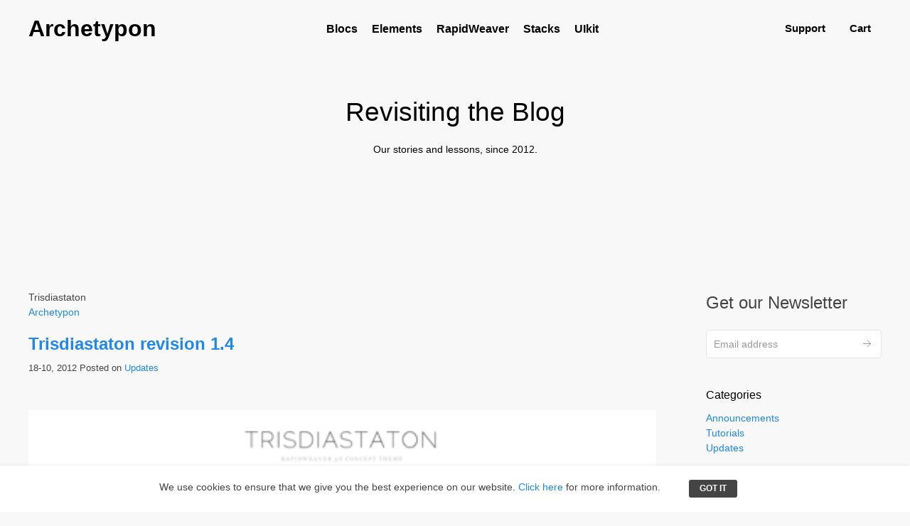

--- FILE ---
content_type: text/html; charset=UTF-8
request_url: https://archetypon.net/resources/blog/files/tag-trisdiastaton.php
body_size: 4981
content:
<!doctype html>
<html lang="en-gb" dir="ltr">
	<head> 
		<!-- Archetypon - Parallaxis 4.0.0 beta-->
		<meta charset="utf-8"> 
        <meta name="viewport" content="width=device-width, initial-scale=1">
        <title>Trisdiastaton | Archetypon</title>
        <link rel="stylesheet" type="text/css" media="all" href="../../../rw_common/themes/parallaxis_4/consolidated-1.css?rwcache=773751244&rwcache=773751244" />
		
             
	
		<script src="../../../rw_common/themes/parallaxis_4/scripts/jquery.js?rwcache=773751244&rwcache=773751244"></script> 
        <script src="../../../rw_common/themes/parallaxis_4/scripts/uikit.min.js?rwcache=773751244&rwcache=773751244"></script> 
		<script src="../../../rw_common/themes/parallaxis_4/scripts/uikit-icons.min.js?rwcache=773751244&rwcache=773751244"></script>   
		<script src="../../../rw_common/themes/parallaxis_4/scripts/javascript.js?rwcache=773751244&rwcache=773751244"></script>
		
		<script>var util = UIkit.util;</script>
        
<!-- Google tag (gtag.js) -->
<script async src="https://www.googletagmanager.com/gtag/js?id=G-QJ776KYE4J"></script>
<script>
  window.dataLayer = window.dataLayer || [];
  function gtag(){dataLayer.push(arguments);}
  gtag('js', new Date());

  gtag('config', 'G-QJ776KYE4J');
</script>
<meta http-equiv="Content-Type" content="text/html; charset=utf-8" />
		<meta name="referrer" content="same-origin" />
		<meta name="keywords" content="rapidweaver themes stacks templates web design archetypon lucas tsolakian" />
		<meta name="description" content="Updated March 2020 ✓ At Archetypon we create interactive, eye-catching, contemporary themes for the RapidWeaver web design platform. We also make innovative stacks for Stacks plugin and creative brics for the Blocs application.We also create useful, innovative stacks for Yourhead.com Stacks plugin." />
		<meta name="CHANGEFREQ" content="monthly" />
		<meta name="PRIORITY" content="1.000000" />
		<meta name="copyright" content="copyright 2012 Lucas Tsolakian - All Rights Reserved" />
		<meta name="author" content="Lucas Tsolakian" />
		<meta name="generator" content="Rapidweaver" />
		<meta name="robots" content="index, follow" />
		<meta name="generator" content="RapidWeaver" />
		
	<meta name="twitter:card" content="summary">
	<meta name="twitter:title" content="Trisdiastaton | Archetypon">
	<meta name="twitter:url" content="https:/archetypon.net/resources/blog/files/tag-trisdiastaton.php">
	<meta property="og:type" content="website">
	<meta property="og:site_name" content="Archetypon">
	<meta property="og:title" content="Trisdiastaton | Archetypon">
	<meta property="og:url" content="https:/archetypon.net/resources/blog/files/tag-trisdiastaton.php">
        
        <link rel="alternate" type="application/rss+xml" title="Archetypon Blog Feed" href="https://archetypon.net/resources/blog/files/archetypon-feed.xml" />
<script type="text/javascript" async src="https://archetypon.net/resources/blog/files/meta.js"></script>

    </head>
    <body>
        <div class="tm-loader"></div>
        <div class="tm-wrapper">
            <div id="extraContainer1"></div>
            <div class="tm-navigation-section" uk-sticky="sel-target: .uk-navbar-container; cls-active: uk-navbar-sticky;">
                <div class="uk-navbar-container">
                    <nav class="uk-container uk-container-center" uk-navbar>
                        <div class="uk-navbar-left">
                            <a class="tm-logo uk-logo" href="https://archetypon.net/"></a>
                            <a href="https://archetypon.net/">
                                <div class="tm-brand">
                                    <span class="tm-site-title">Archetypon</span>
                                    <div class="uk-navbar-subtitle tm-site-slogan"></div>
                                </div>
                            </a>
							<a class="tm-logo uk-logo " href="https://archetypon.net/"></a>
                        </div>
                        <div class="uk-navbar-center uk-visible@m">
                            <div class="tm-navigation tm-navigation-center"><ul class=""><li><a href="../../../blocs/" rel="">Blocs</a></li><li><a href="../../../elements/" rel="">Elements</a></li><li><a href="../../../rapidweaver/" rel="">RapidWeaver</a></li><li><a href="../../../stacks/" rel="">Stacks</a></li><li><a href="../../../uikit/" rel="">UIkit</a></li></ul></div>
                        </div>
                        <div class="uk-navbar-right">
                            <div class="tm-navigation tm-navigation-right uk-visible@m"><ul class=""><li><a href="../../../blocs/" rel="">Blocs</a></li><li><a href="../../../elements/" rel="">Elements</a></li><li><a href="../../../rapidweaver/" rel="">RapidWeaver</a></li><li><a href="../../../stacks/" rel="">Stacks</a></li><li><a href="../../../uikit/" rel="">UIkit</a></li></ul></div>   
                            <button class="uk-button uk-width-1-1 tm-offcanvas-button uk-hidden@m" href="#tm-offcanvas" uk-toggle>
                                <span uk-icon="icon: menu; ratio: 1.1"></span>
                            </button> 
                        </div>
                        <div class="uk-navbar-item uk-margin-left uk-visible@m">
                            <div id="extraContainer2"></div>
                        </div>
                    </nav>
                </div>
            </div>
            <div class="tm-banner uk-width-1-1 uk-height tm-height uk-flex uk-flex-middle uk-background-cover uk-overflow-hidden" data-src="../../../rw_common/themes/parallaxis_4/resources/banner.jpg" uk-img uk-parallax="bgx: 0; bgy: 50;">
                <div id="extraContainer3" class="uk-container uk-container-center" uk-parallax="x: 0; y: 50; opacity: 0; viewport: 0.6;"></div>
            </div>
            <div id="extraContainer4"></div>
            <div class="tm-content-section">
                <div class="tm-content-grid uk-grid-large" uk-grid>
                    <div class="tm-content-wrapper uk-width-1-1">
                        <div id="extraContainer5"></div> 
                        <div class="tm-content">	
	<div class="blog-archive-headings-wrapper">
		<div class="blog-archive-month">Trisdiastaton</div>
		<div class="blog-archive-link"><a href="../index.php">Archetypon</a></div>
	</div>
	
	<div class="blog-archive-entries-wrapper">
		<div id="unique-entry-id-33" class="blog-entry"><h1 class="blog-entry-title"><a href="58eeff40065146e9d6760cda2e6efad6-33.php" class="blog-permalink">Trisdiastaton revision 1.4</a></h1><div class="blog-entry-date">18-10, 2012  Posted on <span class="blog-entry-category"><a href="category-updates.php">Updates</a></span></div><div class="blog-entry-body"><img class="imageStyle" alt="tris1" src="tris1.png" width="450" height="300" /><br />New in this update:<br />FIX: handheld stysheets<br />FIX: Bree - Open fonts<br /><br /><a href="../../../rapidweaver/walter/" target="self" title="Trisdiastaton">Visit Trisdiastaton product page.</a><p class="blog-entry-tags">Tags: <a href="tag-trisdiastaton.php" title="Trisdiastaton" rel="tag">Trisdiastaton</a></p><div class="blog-entry-comments"><a class="blog-comment-link" href="58eeff40065146e9d6760cda2e6efad6-33.php#disqus_thread">Comments</a></div></div></div>
<div id="unique-entry-id-31" class="blog-entry"><h1 class="blog-entry-title"><a href="9bc6f469c81dc3c7e1d50849087bb59f-31.php" class="blog-permalink">Trisdiastaton Preview 3</a></h1><div class="blog-entry-date">03-10, 2012  Posted on <span class="blog-entry-category"><a href="category-updates.php">Updates</a></span></div><div class="blog-entry-body"><img class="imageStyle" alt="tris3.1" src="tris3.1.png" width="450" height="300" /><br />Just finished another live preview website for Trisdiastaton theme.<br /><br /><a href="http://archetypon.net/preview/trisdiastaton/3/" target="self">Visit Website</a><br /><br /><a href="../../../rapidweaver/walter/" target="self" title="Trisdiastaton">Visit Trisdiastaton product page.</a><p class="blog-entry-tags">Tags: <a href="tag-trisdiastaton.php" title="Trisdiastaton" rel="tag">Trisdiastaton</a></p><div class="blog-entry-comments"><a class="blog-comment-link" href="9bc6f469c81dc3c7e1d50849087bb59f-31.php#disqus_thread">Comments</a></div></div></div>
<div id="unique-entry-id-28" class="blog-entry"><h1 class="blog-entry-title"><a href="836398a00e03818e2065a8b7542e911b-28.php" class="blog-permalink">Trisdiastaton revision 1.3</a></h1><div class="blog-entry-date">28-09, 2012  Posted on <span class="blog-entry-category"><a href="category-updates.php">Updates</a></span></div><div class="blog-entry-body"><img class="imageStyle" alt="tris5" src="tris5.jpg" width="450" height="300" /><br /><br />Many improvements and options were added to Trisdiastaton revision 1.3.<br /><br /><a href="../../../rapidweaver/walter/" target="self" title="Trisdiastaton">Check the new amazing Trisdiastaton theme here.</a><p class="blog-entry-tags">Tags: <a href="tag-trisdiastaton.php" title="Trisdiastaton" rel="tag">Trisdiastaton</a></p><div class="blog-entry-comments"><a class="blog-comment-link" href="836398a00e03818e2065a8b7542e911b-28.php#disqus_thread">Comments</a></div></div></div>
	</div>
	

	

<script type="text/javascript">
//<![CDATA[
var disqus_shortname = 'archetypon';
(function() {
	var s = document.createElement('script'); s.async = true;
	s.type = 'text/javascript';
	s.src = 'https://' + disqus_shortname + '.disqus.com/count.js';
	(document.getElementsByTagName('HEAD')[0] || document.getElementsByTagName('BODY')[0]).appendChild(s);
	}());
//]]>
</script>
</div>
                        <div id="extraContainer6"></div>
                    </div>
                    <div class="tm-sidebar">
                        <div class="tm-sidebar-title">Get our Newsletter</div>
                        <div class="tm-sidebar-content"><form action="https://www.archetypon.net/sendy//subscribe" method="POST" accept-charset="utf-8" class="" >

    <fieldset class="uk-fieldset uk-width-1-1">
	<div class="uk-inline form-control uk-width-1-1"> 
    	<button type="submit" class="uk-form-icon uk-form-icon-flip uk-background" href="" uk-icon="icon: arrow-right"></button>
        <input  class="uk-input    form-control" type="email" name="email"  placeholder="Email address"  required  >

</div>

    <input  class="uk-input    " type="hidden" name="list" value="U7rwbDONptnZkiJXt0ROfQ" placeholder=""    >


    </fieldset>
</form></div>
                        <div class="tm-sidebar-plugins"><div id="blog-categories"><a href="category-announcements.php" class="blog-category-link-enabled">Announcements</a><br /><a href="category-tutorials.php" class="blog-category-link-enabled">Tutorials</a><br /><a href="category-updates.php" class="blog-category-link-enabled">Updates</a><br /></div><div id="blog-archives"><a class="blog-archive-link-enabled" href="archive-2023.php">2023</a><br /><a class="blog-archive-link-enabled" href="archive-2021.php">2021</a><br /><a class="blog-archive-link-enabled" href="archive-2020.php">2020</a><br /><a class="blog-archive-link-enabled" href="archive-2016.php">2016</a><br /><a class="blog-archive-link-enabled" href="archive-2015.php">2015</a><br /><a class="blog-archive-link-enabled" href="archive-2014.php">2014</a><br /><a class="blog-archive-link-enabled" href="archive-2013.php">2013</a><br /><a class="blog-archive-link-enabled" href="archive-2012.php">2012</a><br /></div><ul class="blog-tag-cloud"><li><a href="tag--eikona-two.php" title=" Eikona Two" class="blog-tag-size-3" rel="tag"> Eikona Two</a></li>
<li><a href="tag-archetypon.php" title="Archetypon" class="blog-tag-size-6" rel="tag">Archetypon</a></li>
<li><a href="tag-collapsible.php" title="Collapsible" class="blog-tag-size-3" rel="tag">Collapsible</a></li>
<li><a href="tag-dromeas.php" title="Dromeas" class="blog-tag-size-6" rel="tag">Dromeas</a></li>
<li><a href="tag-eikona-one.php" title="Eikona One" class="blog-tag-size-3" rel="tag">Eikona One</a></li>
<li><a href="tag-eikona-three.php" title="Eikona Three" class="blog-tag-size-2" rel="tag">Eikona Three</a></li>
<li><a href="tag-eikona-two.php" title="Eikona Two" class="blog-tag-size-5" rel="tag">Eikona Two</a></li>
<li><a href="tag-flying-text.php" title="Flying Text" class="blog-tag-size-5" rel="tag">Flying Text</a></li>
<li><a href="tag-full-menu.php" title="Full Menu" class="blog-tag-size-5" rel="tag">Full Menu</a></li>
<li><a href="tag-parallaxis.php" title="Parallaxis" class="blog-tag-size-10" rel="tag">Parallaxis</a></li>
<li><a href="tag-photographos.php" title="Photographos" class="blog-tag-size-10" rel="tag">Photographos</a></li>
<li><a href="tag-photographos-ii.php" title="Photographos II" class="blog-tag-size-10" rel="tag">Photographos II</a></li>
<li><a href="tag-photographos-iii.php" title="Photographos III" class="blog-tag-size-9" rel="tag">Photographos III</a></li>
<li><a href="tag-photographos-iv.php" title="Photographos IV" class="blog-tag-size-9" rel="tag">Photographos IV</a></li>
<li><a href="tag-photographos-v.php" title="Photographos V" class="blog-tag-size-8" rel="tag">Photographos V</a></li>
<li><a href="tag-photographos-vi.php" title="Photographos VI" class="blog-tag-size-8" rel="tag">Photographos VI</a></li>
<li><a href="tag-photographos-vii.php" title="Photographos VII" class="blog-tag-size-4" rel="tag">Photographos VII</a></li>
<li><a href="tag-rapidgrid.php" title="Rapidgrid" class="blog-tag-size-2" rel="tag">Rapidgrid</a></li>
<li><a href="tag-slideshow-classic.php" title="Slideshow Classic" class="blog-tag-size-4" rel="tag">Slideshow Classic</a></li>
<li><a href="tag-slideshow-fullscreen.php" title="Slideshow Fullscreen" class="blog-tag-size-8" rel="tag">Slideshow Fullscreen</a></li>
<li><a href="tag-swiper.php" title="Swiper" class="blog-tag-size-1" rel="tag">Swiper</a></li>
<li><a href="tag-trisdiastaton.php" title="Trisdiastaton" class="blog-tag-size-7" rel="tag">Trisdiastaton</a></li>
<li><a href="tag-uikit.php" title="UIkit" class="blog-tag-size-7" rel="tag">UIkit</a></li>
<li><a href="tag-ventura.php" title="Ventura" class="blog-tag-size-1" rel="tag">Ventura</a></li>
</ul>
<div id="blog-rss-feeds"><a class="blog-rss-link" href="archetypon-feed.xml" rel="alternate" type="application/rss+xml" title="Archetypon Blog Feed">Archetypon Blog Feed</a><br /></div></div>
                        <div id="extraContainer9"></div>
                    </div>
                </div>
            </div>
            <div id="extraContainer7"></div>
            <div class="uk-section tm-footer-section uk-container uk-container-center">
                <div class="lastPublished">9/7/25</div>
                <div class="tm-footer"></div>
            </div>
            <div id="extraContainer8"></div>
            <div id="tm-offcanvas" uk-offcanvas="mode: slide; overlay: true; flip: true">
                <div class="uk-offcanvas-bar uk-flex uk-flex-column">	
                    <div id="extraContainer10"></div>				
                    <div class="tm-navigation-mobile"><ul class=""><li><a href="../../../blocs/" rel="">Blocs</a></li><li><a href="../../../elements/" rel="">Elements</a></li><li><a href="../../../rapidweaver/" rel="">RapidWeaver</a></li><li><a href="../../../stacks/" rel="">Stacks</a></li><li><a href="../../../uikit/" rel="">UIkit</a></li></ul></div>
                    <div id="extraContainer11"></div>	
                    <div class="uk-margin-auto-vertical"></div> 
                    <div id="extraContainer12"></div> 
                    <div class="tm-footer-mobile"></div>						
                </div>
            </div>
        </div>
		<script src="../../../rw_common/themes/parallaxis_4/layout/page/sidebar_right.js?rwcache=773751244&rwcache=773751244"></script>
		
		<style type="text/css" media="all">.blog-entry-body{
	margin-top: 50px
}

.blog-entry-comments{
	margin-top: 15px
}

.blog-entry-body a{
	color: #405CD2 !important
}</style>
    	
    <script src="../../../rw_common/assets/global.js?rwcache=773751244&rwcache=773751244"></script>
<div id="rapidweaver_privacy_message">
    <p>We use cookies to ensure that we give you the best experience on our website. <a href="https://archetypon.net/legal/privacy/">Click&nbsp;here</a> for more information. </p>
    <button id="rapidweaver_privacy_message_dismiss_button">GOT IT</button>
</div>

<script src="../../../rw_common/assets/message.js?rwcache=773751244&rwcache=773751244"></script>
<script type="text/javascript" id="cljs" src="https://archetypon.cartloom.com/v5/cart.js"></script>
<div id="myExtraContent2">
<a class="uk-margin-small-right" href="https://archetypon.zendesk.com/hc/en-us">Support</a>
<a href="#" class="uk-margin-left cartloom-viewcart">Cart</a>
</div>
<div id="myExtraContent12">
© Archetypon 2012 - 2025
</div>
<div id="myExtraContent3" class="uk-text-center">
<br><br>
<h1>Revisiting the Blog</h1>
Our stories and lessons, since 2012.
<br><br>
<br><br>
</div>

<div id="myExtraContent7">
<br><br>
<br><br>
<br><br>
</div>

<div id="myExtraContent9">
<br>
<span style="font-size: 16px; line-height: 2">  
Follow us</span>
  <br>
  <a href="https://www.facebook.com/archetypon.net/" class="uk-icon-link" uk-icon="icon: facebook; ratio: 0.95"></a> <a href="https://www.youtube.com/channel/UCNJDmzUtRRwUY9jfMQQshZg" class="uk-icon-link" uk-icon="icon: youtube; ratio: 0.95"></a>
  <br><br>
</div>

<div id="myExtraContent8">
<div id="" class="uk-section uk-section-secondary uk-section-large uk-background-cover "  >
    <div>
<div id='stacks_out_p1250601_n2_page7' class='stacks_out'>
    <div id='stacks_in_p1250601_n2_page7' class='stacks_in net_archetypon_stack_uikit_container_stack'>
<!--start of UIkit Container stack-->

<div id="" class="uk-container   "   >
<div id='stacks_out_p1250601_n51_page7' class='stacks_out'>
    <div id='stacks_in_p1250601_n51_page7' class='stacks_in net_archetypon_stack_uikit_heading_stack'>
<!--start of UIKit Heading stack-->

<h3 id="" class="uikit-headings-font uikit-heading-default      uk-text-left" >Archetypon</h3>

<!--end of UIKit Heading stack-->    </div>
</div>


<div id='stacks_out_p1250601_n3_page7' class='stacks_out'>
    <div id='stacks_in_p1250601_n3_page7' class='stacks_in net_archetypon_stack_uikit_grid_stack'>
<!--start of UIkit Grid stack-->
      


<div id="" class="uikit-grid    uk-grid-large   uk-child-width-1-1 uk-child-width-1-1@s uk-child-width-1-2@m uk-child-width-1-2@l uk-child-width-1-2@xl" uk-grid="masonry: false; "  >
    <div id="" class="uikit-width " >
<div id='stacks_out_p1250601_n5_page7' class='stacks_out'>
    <div id='stacks_in_p1250601_n5_page7' class='stacks_in net_archetypon_stack_uikit_grid_stack'>
<!--start of UIkit Grid stack-->
      


<div id="" class="uikit-grid    uk-grid-small   uk-child-width-1-1 uk-child-width-1-2@s uk-child-width-1-3@m uk-child-width-1-3@l uk-child-width-1-3@xl" uk-grid="masonry: false; "  >
    <div id="" class="uikit-width " >
<div id='stacks_out_p1250601_n7_page7' class='stacks_out'>
    <div id='stacks_in_p1250601_n7_page7' class='stacks_in net_archetypon_stack_uikit_nav_stack'>
<!--start of UIkit Nav stack-->

<ul  class="uk-nav uikit-headings-font  uk-nav-default   uk-nav-parent-icon" uk-nav="multiple: false" >
    <li class='uk-nav-header'>COMPANY</li><li id="" class=" "  >
    <a href='https://archetypon.net/resources/about/'>About</a>
</li><li id="" class=" "  >
    <a href='https://archetypon.net/legal/privacy/'>Privacy Policy</a>
</li><li id="" class=" "  >
    <a href='https://archetypon.net/legal/terms/'>Terms of Service</a>
</li><li id="" class=" "  >
    <a href='https://archetypon.zendesk.com/'>Support Center</a>
</li>
</ul>
    
<!--end of UIkit Nav stack-->    </div>
</div>

</div><div id="" class="uikit-width " >
<div id='stacks_out_p1250601_n16_page7' class='stacks_out'>
    <div id='stacks_in_p1250601_n16_page7' class='stacks_in net_archetypon_stack_uikit_nav_stack'>
<!--start of UIkit Nav stack-->

<ul  class="uk-nav uikit-headings-font  uk-nav-default   uk-nav-parent-icon" uk-nav="multiple: false" >
    <li class='uk-nav-header'>PRODUCTS</li><li id="" class=" "  >
    <a href='https://archetypon.net/themes/'>Themes</a>
</li><li id="" class=" "  >
    <a href='https://archetypon.net/stacks/'>Stacks</a>
</li><li id="" class=" "  >
    <a href='https://uikitstacks.com/'>UIkit</a>
</li><li id="" class=" "  >
    <a href='https://archetypon.net/brics/'>Brics</a>
</li>
</ul>
    
<!--end of UIkit Nav stack-->    </div>
</div>

</div><div id="" class="uikit-width " >
<div id='stacks_out_p1250601_n58_page7' class='stacks_out'>
    <div id='stacks_in_p1250601_n58_page7' class='stacks_in net_archetypon_stack_uikit_nav_stack'>
<!--start of UIkit Nav stack-->


    
<!--end of UIkit Nav stack-->    </div>
</div>

</div>
</div>




    
<!--end of UIkit Grid stack-->    </div>
</div>

</div><div id="" class="uikit-width " >
<div id='stacks_out_p1250601_n34_page7' class='stacks_out'>
    <div id='stacks_in_p1250601_n34_page7' class='stacks_in net_archetypon_stack_uikit_heading_stack'>
<!--start of UIKit Heading stack-->

<h3 id="" class="uikit-headings-font uikit-heading-default      uk-text-left" >Newsletter</h3>

<!--end of UIKit Heading stack-->    </div>
</div>


<div id='stacks_out_p1250601_n36_page7' class='stacks_out'>
    <div id='stacks_in_p1250601_n36_page7' class='stacks_in net_archetypon_stack_uikit_text_stack'>
<!--start of UIKit Text stack-->

<div id="" class="uikit-text   uk-text-small   uk-text-left   "  >
    We cover RapidWeaver, Themes, Blocs, guides, promotions and other fun stuff. Plus you get a sweet 15% off discount on new product releases.

</div>

<!--end of UIKit Text stack-->    </div>
</div>

<div id="" class="uk-margin "  uk-margin></div>
<div id='stacks_out_p1250601_n39_page7' class='stacks_out'>
    <div id='stacks_in_p1250601_n39_page7' class='stacks_in net_archetypon_stack_uikit_form_stack'>
 

<form action="https://www.archetypon.net/sendy//subscribe" method="POST" accept-charset="utf-8" class="" >

    <fieldset class="uk-fieldset">

        
        
<div class="uk-inline form-control"> 
    
    
    
    <button type="submit" class="uk-form-icon uk-form-icon-flip" href="" uk-icon="icon: arrow-right"></button>
        

    <input  class="uk-input    form-control" type="email" name="email"  placeholder="Email address"  required  >

</div>

    <input  class="uk-input    " type="hidden" name="list" value="U7rwbDONptnZkiJXt0ROfQ" placeholder=""    >


    </fieldset>
</form>

    </div>
</div>

</div>
</div>
</div></body>
</html>

--- FILE ---
content_type: text/css
request_url: https://archetypon.cartloom.com/build/cart/css/loader.css?_=1763706086242
body_size: 1024
content:
body,html{height:auto!important}iframe.cartloom-iframe{border:none;margin:0;padding:0}.v5-fixed{bottom:0;left:0;overflow:hidden!important;position:fixed!important;right:0;top:0}#v5-load-wrap{background-color:transparent;inset:0;overflow:hidden;position:fixed;transform:translate(var(--tw-translate-x),var(--tw-translate-y)) rotate(var(--tw-rotate)) skewX(var(--tw-skew-x)) skewY(var(--tw-skew-y)) scaleX(var(--tw-scale-x)) scaleY(var(--tw-scale-y));transition-duration:.5s;transition-property:all;transition-timing-function:cubic-bezier(.4,0,.2,1);z-index:9999999999}#v5-loader-outer{inset:0;position:fixed;z-index:99999999}#v5-loader-inner{align-items:center;display:flex;height:100%;justify-content:center;padding:1rem}#v5-loader{display:flex;height:3rem;margin-left:0;margin-right:0;width:3rem;--tw-scale-x:0;--tw-scale-y:0;align-items:center;border-radius:9999px;justify-content:center;transform:translate(var(--tw-translate-x),var(--tw-translate-y)) rotate(var(--tw-rotate)) skewX(var(--tw-skew-x)) skewY(var(--tw-skew-y)) scaleX(var(--tw-scale-x)) scaleY(var(--tw-scale-y));--tw-bg-opacity:1;background-color:rgb(255 255 255/var(--tw-bg-opacity,1));opacity:0;--tw-ring-offset-shadow:var(--tw-ring-inset) 0 0 0 var(--tw-ring-offset-width) var(--tw-ring-offset-color);--tw-ring-shadow:var(--tw-ring-inset) 0 0 0 calc(4px + var(--tw-ring-offset-width)) var(--tw-ring-color);box-shadow:var(--tw-ring-offset-shadow),var(--tw-ring-shadow),var(--tw-shadow,0 0 #0000);--tw-ring-color:rgb(0 0 0/var(--tw-ring-opacity,1));--tw-ring-opacity:0.1;transition-duration:.3s;transition-property:color,background-color,border-color,text-decoration-color,fill,stroke,opacity,box-shadow,transform,filter,-webkit-backdrop-filter;transition-property:color,background-color,border-color,text-decoration-color,fill,stroke,opacity,box-shadow,transform,filter,backdrop-filter;transition-property:color,background-color,border-color,text-decoration-color,fill,stroke,opacity,box-shadow,transform,filter,backdrop-filter,-webkit-backdrop-filter;transition-timing-function:cubic-bezier(.4,0,.2,1)}#v5-loader:is(.dark *){--tw-bg-opacity:1;background-color:rgb(17 24 39/var(--tw-bg-opacity,1))}#v5-load-wrap.show #v5-loader{--tw-scale-x:1;--tw-scale-y:1;opacity:1}#v5-load-wrap.show #v5-loader,#v5-loader.hide{transform:translate(var(--tw-translate-x),var(--tw-translate-y)) rotate(var(--tw-rotate)) skewX(var(--tw-skew-x)) skewY(var(--tw-skew-y)) scaleX(var(--tw-scale-x)) scaleY(var(--tw-scale-y))}#v5-loader.hide{--tw-scale-x:0;--tw-scale-y:0;opacity:0}#v5-loader>svg{height:2.5rem;width:2.5rem}@keyframes spin{to{transform:rotate(1turn)}}#v5-loader>svg{animation:spin 1s linear infinite}#v5-loader>svg>circle{opacity:.5}#v5-loader>svg>path{opacity:.75}#v5-load-wrap.black90.show{opacity:.9}#v5-load-wrap.black80.show,#v5-load-wrap.black90.show{--tw-bg-opacity:1;background-color:rgb(17 24 39/var(--tw-bg-opacity,1))}#v5-load-wrap.black80.show{opacity:.8}#v5-load-wrap.black70.show{opacity:.7}#v5-load-wrap.black70.show,#v5-load-wrap.slate90.show{--tw-bg-opacity:1;background-color:rgb(17 24 39/var(--tw-bg-opacity,1))}#v5-load-wrap.slate90.show{opacity:.9}#v5-load-wrap.slate80.show{opacity:.8}#v5-load-wrap.slate70.show,#v5-load-wrap.slate80.show{--tw-bg-opacity:1;background-color:rgb(15 23 42/var(--tw-bg-opacity,1))}#v5-load-wrap.slate70.show{opacity:.7}#v5-load-wrap.snow97.show{opacity:97%}#v5-load-wrap.snow90.show,#v5-load-wrap.snow97.show{--tw-bg-opacity:1;background-color:rgb(255 255 255/var(--tw-bg-opacity,1))}#v5-load-wrap.snow90.show{opacity:.9}#v5-load-wrap.snow80.show{opacity:.8}#v5-load-wrap.snow70.show,#v5-load-wrap.snow80.show{--tw-bg-opacity:1;background-color:rgb(255 255 255/var(--tw-bg-opacity,1))}#v5-load-wrap.snow70.show{opacity:.7}#v5-loader.theme-blue circle{stroke:#3b82f6}#v5-loader.theme-blue path{fill:#3b82f6}#v5-loader.theme-orange circle{stroke:#f97316}#v5-loader.theme-orange path{fill:#f97316}#v5-loader.theme-amber circle{stroke:#f59e0b}#v5-loader.theme-amber path{fill:#f59e0b}#v5-loader.theme-yellow circle{stroke:#eab308}#v5-loader.theme-yellow path{fill:#eab308}#v5-loader.theme-lime circle{stroke:#84cc16}#v5-loader.theme-lime path{fill:#84cc16}#v5-loader.theme-green circle{stroke:#22c55e}#v5-loader.theme-green path{fill:#22c55e}#v5-loader.theme-emerald circle{stroke:#10b981}#v5-loader.theme-emerald path{fill:#10b981}#v5-loader.theme-teal circle{stroke:#14b8a6}#v5-loader.theme-teal path{fill:#14b8a6}#v5-loader.theme-cyan circle{stroke:#06b6d4}#v5-loader.theme-cyan path{fill:#06b6d4}#v5-loader.theme-sky circle{stroke:#0ea5e9}#v5-loader.theme-sky path{fill:#0ea5e9}#v5-loader.theme-indigo circle{stroke:#6366f1}#v5-loader.theme-indigo path{fill:#6366f1}#v5-loader.theme-violet circle{stroke:#8b5cf6}#v5-loader.theme-violet path{fill:#8b5cf6}#v5-loader.theme-purple circle{stroke:#a855f7}#v5-loader.theme-purple path{fill:#a855f7}#v5-loader.theme-fuchsia circle{stroke:#d946ef}#v5-loader.theme-fuchsia path{fill:#d946ef}#v5-loader.theme-pink circle{stroke:#ec4899}#v5-loader.theme-pink path{fill:#ec4899}

--- FILE ---
content_type: text/javascript
request_url: https://archetypon.net/resources/blog/files/meta.js
body_size: 13638
content:
(function() {
	var Realmac = Realmac || {};

	Realmac.meta = {
		
		// Set the browser title
		//
		// @var String text
		setTitle: function(text) {
			return document.title = text;
		},
		
		// Set the content attribute of a meta tag
		//
		// @var String name
		// @var String content
		setTagContent: function(tag, content){
			// If the tag being set is title
			// return the result of setTitle
			if ( tag === 'title' )
			{
				return this.setTitle(content);
			}
			
			// Otherwise try and find the meta tag
			var tag = this.getTag(tag);
			
			// If we have a tag, set the content
			if ( tag !== false )
			{
				return tag.setAttribute('content', content);
			}
			
			return false;
		},
		
		// Find a meta tag
		//
		// @var String name
		getTag: function(name) {
			var meta = document.querySelectorAll('meta');
			
			for ( var i=0; i<meta.length; i++ )
			{
				if (meta[i].name == name){
					return meta[i];
				}
			}
			
			var tag = document.createElement('meta');
			tag.name = name;
			document.getElementsByTagName('head')[0].appendChild(tag);
			
			return tag;
		}
	};
 
	// Object containing all website meta info
	var websiteMeta = {"6244b53a5d0f71667467b5766c5efaf4-180.php":"￼","d40cf280d9da992a4747f72a7fc2c470-9.php":"<iframe src=\"http:\/\/player.vimeo.com\/video\/41566787\" width=\"500\" height=\"281\" frameborder=\"0\" webkitAllowFullScreen mozallowfullscreen allowFullScreen","10205e4fc76354b05eb6141e7c84dd79-177.php":"￼","tag-eikona-one.php":"Posts tagged &ldquo;Eikona One&rdquo;","79180e9b4469a57c1d9fd937b0186012-6.php":"￼\nBrand new Photographos III is out!\nVisit the product page for details.","5e898b98134152cdd0dbb4e668fff7d1-179.php":"￼","1159f89ea04038581a068fc0666d4645-184.php":"￼","2d72695f2cc14fc30df79fabb09dec6b-183.php":"￼","tag-rapidgrid.php":"Posts tagged &ldquo;Rapidgrid&rdquo;","44389dea4e45d0704b33ecbc6ba6a3c6-81.php":"Great implementation of Parallaxis in Studio Ekspresji!\nTheme: Parallaxis\nVisit website\n￼","0dcafd1512cf95df51327e6bd8a0dda5-12.php":"<iframe src=\"http:\/\/player.vimeo.com\/video\/42027095\" width=\"500\" height=\"281\" frameborder=\"0\" webkitAllowFullScreen mozallowfullscreen allowFullScreen","052e6d89e34275f6903d6264b164b179-156.php":"New update is available for Player stack. \n","0b843277a3855362d0f5ab6023c1a9e7-181.php":"￼","2e496d2a05e7b97f05abba19f9382c58-7.php":"￼\nNew Photographos IV is out in the wild!\nVisit the product page for details.","ced26057bb62ad7ad299cb62e0aa4a87-220.php":"Update Full Menu 2.0.1 is out fixing an issue in the reveal mode of the Overlay.\n\nAll changes: https:\/\/archetypon.zendesk.com\/hc\/en-us\/articles\/360060","53d509e5d6f19a0075ffdeec34bcf912-5.php":"￼\nTheme: Photographos\nVisit Website","introducing-modular-image-theme.php":"￼","066c9a633656aeb32f0f5e48f35a7637-192.php":"￼","251ce706371723a80bc348bc4ca73d9c-135.php":"Torus Knot stack is being released today! \nCheck out this amazing WebGL constructor stack powered by Three.js.\n\n￼","465aaff0bdcc2db5a1fd4b3d7991f02c-10.php":"￼\nTheme: Photographos\nVisit Website","24e7d419bc4cac7abd7d729ee8bdfa09-218.php":"￼\n\nLearn more about Ventura\n\n","efcf613ac09a8ae64f499890dff396be-147.php":"Update released for the Grid theme fixing an issue on the mobile image option.\n\nRead more about Grid...","08d47a2a0e18b3dbbb9d13ead5706c4f-127.php":"￼\nA new bundle is available today for you interested in my popular sliders: Slider Background and Slider Flickr together with a sweet 20% off discount","dfdf7d4a90ff456732bf768142c39b05-38.php":"￼\nTheme: Photographos\nVisit Website","c202b9d845ee5ef41e58a605f15b9913-101.php":"￼\nDeveloped by T.O.T.T WEB\nVisit website\nTheme: Parallaxis","7629c27df61624c0ded16dfed06a5889-185.php":"￼","archive-2016.php":"Archives for 2016","20410288a04e42a989ca383aa76ca0bd-70.php":"￼New and exciting features in the latest revision, check the product page:\nPhotographos V","adea9731a4f091df10a8d6201444e747-75.php":"All Photographos themes are being updated to included the Shadowbox album.\nThis is a free update to all users, how to update:\n\n1. Backup your Rapidwea","2d1853aec120c338dc6b101d91f67b12-106.php":"￼\n\nSlideshow Flickr can pull any set of images from the popular Flickr website and display in a customisable slideshow. Read more here.\n\n\n","186344e8346d68a4d71ee0bbf3212fa9-89.php":"Today Parallaxis is being updated to revision 2 and includes these main features:\n\n\t•\tContent width options: 950 pixels, 80%, 90% and 100% fluid\n\t•\tSi","tag-archetypon.php":"Posts tagged &ldquo;Archetypon&rdquo;","c40531cebc87af3199db0f52e315f9aa-133.php":"Just released an update to the Block stack of Parallaxis, adding a feature request: Force Responsive option for the background image, selectable for e","tag-photographos.php":"Posts tagged &ldquo;Photographos&rdquo;","8366939cdb6d1b2e39d4ca4ab1aae81f-79.php":"￼\nNew vibrant Photographos VII is released, I'm sure you'll love it!","267fd87b6ad27781a1151548c19c7ee8-103.php":"￼\nVisit website\nTheme: Parallaxis\n\n","77fd1b84cc541c869c1036fbfe8e7086-176.php":"￼","parallaxis+uikit.php":"<iframe width=\"100%\" height=\"352\" src=\"https:\/\/www.youtube.com\/embed\/UOYUMgZnqCc\" frameborder=\"0\" allow=\"accelerometer; autoplay; encrypted-media; gyr","6df753e7db0d9ff58727f0e2cf3663f1-205.php":"￼","tag-eikona-three.php":"Posts tagged &ldquo;Eikona Three&rdquo;","3d5d4bef8ec4ca087c1112bca34b634a-26.php":"Slideshow Fullscreen updated","672e6e7f5802e6a141c2deea795e5c3b-152.php":"￼\n\nIntroducing Slider Eleven, a stack for images and videos into a responsive grid layout and a full browser slider.\n\nRead more...","1e2f06e10972652bc7c9b3b80a90caef-126.php":"A new update is ready for Photographos VII, change log available at the Readme file in the downloaded package. If you have the Waterfall plugin instal","949b49ab87106690c39d46c0530cff38-112.php":"￼\n\nNew Stacks element for horizontal layout with scrolling capabilities.\nCheck it out here.","6e08e1a231aca3d8ce786fb14405e8d8-208.php":"<iframe width=\"100%\" height=\"352\" src=\"https:\/\/www.youtube.com\/embed\/msfPF51HqRY\" frameborder=\"0\" allow=\"accelerometer; autoplay; encrypted-media; gyr","03ef6927b249ebed7ac9b3d1bf8b004a-102.php":"Flickr is changing it's API to SSL only on 27 of June 2014: what it means? \nBasically it means that the communication with Flickr and it's users galle","29f094847520d83e60dd1225fe23a164-94.php":"Huge changes here at Archetypon! We are moving to 2Checkout online payment processor and DPD (Digital Product Delivery) system, in an attempt to bette","9899e289af091991abcb95aaa0432a80-194.php":"￼","81b5904971c50045f47767d76dba8fad-196.php":"Ready available via Waterfall is the latest update to Photographos theme, fixing a rare issue in a script call and adding some improvements in the bac","82d1a14f5771dd32982d12bc088b1514-114.php":"￼\n\nJust updated Horizontal today adding Responsive and Force Responsive Images options, among other fixes. Take a look at the examples on Horizontal P","548556ba963371bd4597da89e707f22d-4.php":"￼\nTheme: Eikona Two\nVisit Website","category-updates.php":"A list of posts in category &ldquo;Updates&rdquo;","tag-eikona-two.php":"Posts tagged &ldquo;Eikona Two&rdquo;","ce65834b812087fc95e8ba84e9fc9ba9-175.php":"A new update is available for Parallaxis.","84b045d8478856ad11c943e72241fa0b-172.php":"￼","category-swiper.php":"A list of posts in category &ldquo;Swiper&rdquo;","6604b6fb0b87e0c0c0c7eddfed3783dc-146.php":"Here's a small tutorial on how to implement the Reveal Modal on a Foundation based theme like Phaedra or Estiasis. We know how to do it with a stack i","07ca64085e02f26867d95d07e4f4f2ce-168.php":"￼","464f8f498e37a6206c2cb26959e49abb-171.php":"￼","d1a95bb192bc5d405eb6cea5ff312efd-58.php":"￼\nTheme: Photographos\n\nVisit website.","4a08ef491fb04a716df7fd65d2743df8-95.php":"In an experimental mode Parallaxis can be adapted to work with Bootstrap or Foundation frameworks. \n￼\nVisit the frameworks demo sites: \nhttp:\/\/archety","477d0c3088547fd34d6ed5df572acf25-143.php":"￼\nUp to 32 tracks of Audio and Video with configurable interface.\nRead more...","tag-parallaxis.php":"Posts tagged &ldquo;Parallaxis&rdquo;","aa8ee54b67355b0f013ef966d5220eca-25.php":"￼\n\nPhotographos got updated to revision 1.5. Now is fully responsive and even more flexible.\n\nCheck the new Photographos here.","9bc6f469c81dc3c7e1d50849087bb59f-31.php":"￼\nJust finished another live preview website for Trisdiastaton theme.\n\nVisit Website\n\nVisit Trisdiastaton product page.","b75316eb45f29198d35aeed0a2db168e-157.php":"New update is available for Parallaxis theme and stacks. This is just a minor update including with these changes:\n\n","7485a0b50194c19b8d4c3c90b08546cd-84.php":"Another nice implementation of Photographos IV on the Viocero website.\nTheme: Photographos IV\nVisit website\n￼","5dd189b83954ff1b86a43bfaaae0c641-69.php":"￼Photographos IV has been updated today: it looks terrific!\n\nCheck Photographos IV page.","af1366875c74abc4bbc235c714f9750d-98.php":"A new revision of Estiasis was released today with small fixes and added compatibility with upcoming RapidWeaver 6. Current users may re-download the ","86763cd12d821ba972f08f5e2966bdef-119.php":"Parallaxis is being updated with two important additions: break points to the navigation menu and a dedicated updater for all Parallaxis elements.\nGo ","archive-2015.php":"Archives for 2015","category-preview.php":"A list of posts in category &ldquo;Preview&rdquo;","c24d06d0be7edc991ccf88a5c5679c44-148.php":"Rapidgrid update was released today improving the container placement and images on small screens < 650 pixels.\n\nRead more about Rapidgrid...","038e528f7340dbadc4969ea097f6fb39-37.php":"￼\nDon’t miss the biggest sales ever for Archetypon products at MacZot.\n\nRead more.\n","b7af4b6903f8d130a33d860bfdbf5390-186.php":"￼","d25a2480826d7bb0354eadeaa282a7aa-163.php":"Now Estiasis and Grid themes support the amazing RapidCart Pro from Foreground.","1fc7bfdb91b8c6a54e4c85f5e5d63fbf-151.php":"Photographos update 1.4.9 is available today adding support for Rapidcart Pro and performance improvements. Current customers may update via Waterfall","category-full-menu.php":"A list of posts in category &ldquo;Full Menu&rdquo;","cf1562363573b3e23d544f0e1e31e93b-222.php":"Today I’m so proud to release a major update to the UIkit-3 for RapidWeaver. I’m working on this version for almost a year now and released a first be","9d1ed0ee5423f4ae93bc9c1a0d2f32f5-39.php":"￼\nTheme: Photographos VI\nVisit Website","200818a3d313f26c41750cbc86d1340d-130.php":"I've released a small update today to Photographos VI fixing an issue where the console would not show\/hide the left panel background.\nMore on Photogr","f2d13c838c3567de90ba5cab6455656b-120.php":"￼\n\nCheck all features of this new add on for Stacks and RapidWeaver 5 and up:\nGo to Slider Background product page.","6a569537d80ec65f84471e02efa17a50-52.php":"￼\nA new update is available for the Slideshow Classic stack, check here. ","89bfd26ad23153628995680349f6c8b6-214.php":"<iframe width=\"100%\" height=\"352\" src=\"https:\/\/www.youtube.com\/embed\/0NoCnql7h4M\" frameborder=\"0\" allow=\"accelerometer; autoplay; encrypted-media; gyr","de277545c16f86a59ea6b0afed9a2ae8-17.php":"￼\nTheme: Photographos IV\nVisit Website\n","9a8134dcb214402264cffa6dc8588548-159.php":"New update available for Photographos VII theme. ","tag-photographos-vii.php":"Posts tagged &ldquo;Photographos VII&rdquo;","archive-2023.php":"Archives for 2023","2af3c269d05e17bf27d7d580b953181e-22.php":"￼\nTheme: Photographos IV\nVisit Website","d42aa354d512c6fd031b3678dd0f4e1a-42.php":"￼\nRevision 1.1 adds: \n\t•\ta neat HTML scroller button to the package\n\t•\tfixes an update issue\n\t•\timproves overall performance.\n\nTo retrieve your order ","0e3ee5de060f716d11cd6280e8dd6668-113.php":"Here's really nice tutorial from Ryan Smith of RapidWeaver Classroom (http:\/\/www.rapidweaverclassroom.com) on upgrading from RapidWeaver 5 to RapidWea","93bf04f5a02f683cfdb13842697d3f2f-155.php":"New update is available for Parallaxis...\n","c91cdd9db75ab0e7ca5992205e1e047c-161.php":"New update available for Parallaxis.","6c3862003f612bc0fad6e7869483938f-78.php":"Another nice implementation of Photographos IV on Nix Photography website. \nTheme: Photographos IV\nVisit website\n￼","edd6d115dcb2f1c7049a9e937828651a-203.php":"Just updated the Themes and Stacks pages, using the Filter stack from the upcoming UIKit framework set: both pages are looking awesome!","ff5be38b1ab2d843ac49760a1e0ab730-217.php":"￼\n\nOne of the first theme I ever released and since then used in my personal website. First launched in 2010, Dromeas is also one of the first theme m","cc9bf0c4e7ad0b97fc9593f03b59004c-221.php":"New update available today for UIkit-3 stacks and theme: https:\/\/uikitstacks.com\/documentation\/changelog\/\n","a5e69bb9ebc9188263ff5bfad2077b6a-149.php":"Parallaxis update 251 is available adding performance improvements on the background.\n\nRead more on Parallaxis...","002c1a176204350c1f08a29bc6886a22-8.php":"<iframe src=\"http:\/\/player.vimeo.com\/video\/41078179\" width=\"500\" height=\"281\" frameborder=\"0\" webkitAllowFullScreen mozallowfullscreen allowFullScreen","edc96fbb9cb102236efbbcfbb73df94b-29.php":"￼\nTheme: Photographos\nVisit Website\n\n","c83af91034a1f70e532c850aa23886fd-213.php":"￼","57f3f05bebbb337bec023e10c358def0-132.php":"Version 3.4.1 is out adding updated scripts and some performance enhancements. Now the slider supports posters images for videos.\nRead more on Slider ","20f7e33ca60423f4b1cdd42bff11f93e-141.php":"Just released a small update to Phaedra theme, fixing an issue related to the bottom menu in Internet Explorer browser > the update is ready available","2a78b7d85564138025768a6b8af8e90e-137.php":"After a full from the ground up revision, Dromeas is available again today. There are so many changes, so many new features in this new revision: a co","3020450da1e3df68a8c61faa72e34dd3-27.php":"￼\nSome updates were released today to Photographos series covering some minor and behind the scenes fixes.\n\nIf you own one of Photographos themes down","dc483eb830535cb64d4f1ed8a469f7cd-87.php":"These are our latest (March 15) benchmarks regarding our response times and channel tickets. Much work has been done in order to decrease the first re","tag--eikona-two.php":"Posts tagged &ldquo; Eikona Two&rdquo;","tag-swiper.php":"Posts tagged &ldquo;Swiper&rdquo;","d95caa27eb52b055239ec6de9f714af8-199.php":"All Photographos series of themes and bundles are on a reduced price, for a limited period.\n\nRead more about Photographos themes.","76e5d94c51301ecec8f70fe9c4c24fdd-99.php":"￼\nTheme: Photographos VI\nVisit website","961e5a06e7f2e8d9d18239994fe0bcb9-162.php":"New update available for Photographos VII.","d7df598f14635a3d060d8e3b2f7ff1d3-100.php":"￼\nTheme: Parallaxis\nVisit website","a530674e4b7dcc0fe59cd2d4cdc3b4fa-142.php":"Just added some nice discounts for multiple purchases on any Archetypon product:\n\n<div class=\"alert alert-info\">\nGet a 10% discount when purchasing 2 ","05a1ac685e876343833eac75dd236724-145.php":"Grid update 133 released today:\n1. adding performance improvements\n2. fixing panel option\n\nRead more about Grid Theme...","archive-2014.php":"Archives for 2014","4a1bcb454ff94b0704036a5e3c2cc09d-13.php":"Slideshow Classic 2.0","f57f49db8c0c6b55ca2c6707568760cc-136.php":"Just released an updater for Torus Knot adding more options to further customize our models:\n- Particle Size\n- Size Attenuation\n\nRead more...\n\n","tag-full-menu.php":"Posts tagged &ldquo;Full Menu&rdquo;","344f61e999259c8883edcbb2cac673d4-115.php":"￼\nI'm so proud of releasing this blogging - multi purpose theme today!\nVisit Polygrid page here...\n\n","a3c00292b87ee579a9f0fcbf1822a924-139.php":"An updater is available for the Estiasis theme adding support for Lazy Load plugin.\n\nRead more about Estiasis...","9007deaa2a11a234daa56842ba557551-76.php":"￼\nTheme used: Photographos\nVisit website","2e422b975dfc0d86274849ada95b36a3-124.php":"￼\nJust finished a marathon update for one of the most popular Archetypon themes, the Photographos IV. Now the theme is fully responsive and offers sup","1549ca92b89be8776e64ea621e2518c4-96.php":"Just uploaded revision 2.1 of Parallaxis with some important improvements happening on the background, now the theme is even lighter and faster. A com","fd75452c39c8cd0ad89a73364bfd8f9b-77.php":"I absolutely love these designs by Shape & Form, and what a nice implementation of the Photographos theme!\nTheme used: Photographos\nVisit website\n￼","e450415f14dd6e6fe75453f8ba4b5563-30.php":"￼\nTheme: Dromeas\nVisit Website","b4ac3e5ad7af3b3b0b56ddf0642507a9-14.php":"￼\nTheme: Eikona Two\nVisit Website","6483b8fab6709c731e33792130ef6a96-210.php":"<iframe width=\"100%\" height=\"352\" src=\"https:\/\/www.youtube.com\/embed\/Cnu5nYSeJx4\" frameborder=\"0\" allow=\"accelerometer; autoplay; encrypted-media; gyr","717f6817b84ed74bf10ba8bfa091c500-118.php":"I've added some background improvements and suppressed the library call for this version. If you're using this romantic stack go update right way!\nGo ","parallaxis-video-in-the-background.php":"<iframe width=\"100%\" height=\"352\" src=\"https:\/\/www.youtube.com\/embed\/06yI1tkyePE\" frameborder=\"0\" allow=\"accelerometer; autoplay; encrypted-media; gyr","137a9438303ea81460928dbaed40631d-73.php":"￼\nTheme used: Parallaxis\nVisit website.","17c09da1bb58034348502cb510d1d2bb-129.php":"Just updated Slider Flickr fixing an issue related to the Flickr set link.\nRead more on Slider Flickr...","343847ea2e9690c9733778976411162d-20.php":"￼\nI’m discontinuing the Eikona Series today, in order to focus the photography\/image theme work on the growing Photographos series.\n\n","b9da42a7f02f8b72085d06b7f2f834ad-82.php":"So glad to see one of my oldest customers returning with a new website, this time with Parallaxis theme. \nTheme: Parallaxis\nVisit website\n￼","da757d65cd625029f811f71d53b7ca84-74.php":"￼\nTheme used: Parallaxis\nVisit website.","f091f4ba41979fe248eca3ae9aab893a-64.php":"￼\nTheme: Photographos\n\nVisit website.","000799283c5edce8bab5285101183be4-60.php":"￼\nTheme: Photographos V\n\nVisit website.","6354a08a419c756848e5debb6e8d3849-158.php":"New update available for Phaedra theme. ","df5b04b174a88702e031166f915651a0-3.php":"￼\nChange log:\n\t•\tFIX: EC1 padding \n\t•\tNEW: video player \n\t•\tNEW: slideshow options: carouselSteps, height, idleMode, idleTime, idleSpeed, imagePanSmoo","c44048c709214a40a9137a0d3cfeb41c-36.php":"￼\nVisit the product page: Photographos VI","c3db906c72433d96e0fe6550600eeba5-138.php":"Just uploaded a new revision for Rapidgrid much improving the performance of this beautiful stack.\n\n￼\n\nRead more...","b9a7b26b3ba38112f4aefca7ddd03071-0.php":"￼\nWelcome to our new blog!\n\nHere we’ll post news regarding our programming status, new showcase websites, product tutorials and anything related to ou","a421f38a1dd2bce41eba69aa1a506130-121.php":"￼\n\nWaterfall is a plugin by fellow RapidWeaver developer Nimblehost which supplies automatic updating for RapidWeaver themes. I'm adding Waterfall sup","f224283d51d50a1c73d09b286860c95e-54.php":"￼\nJust finished this website using the Parallaxis theme. \nIf you find your self in São Paulo and looking for a really nice place to stay in the centre","5db712bf46b5209b95fcfef028ba8478-187.php":"This weekend are are changing shopping cart provider, if you see any difficulties or issues of any kind regarding your shopping experience please feel","02dd422b2edf34cef98e77efde87c835-24.php":"￼\nTheme: Photographos\nVisit Website","b89300a15b607d934d0b78648d60b475-92.php":"I've just finished an experiment using BigVideo and Parallaxis theme, after a customer request, and thought it could be of interest for other customer","5525719ce9106eaddcd43167e36a09af-1.php":"￼\nThomas Warren shows a nice development using Photographos Two. \n\nThomas modified the theme contact form adding twitters bootstrap buttons and form r","ff698858877dde3ed5a8fe29ee039d96-72.php":"￼\nTheme used: Parallaxis\nVisit website.","80ea3c5c804be21c8efd76a4c7e09b0c-50.php":"￼\nPhotographos theme is being updated to revision 2 today!\n\nThis much awaited revision adds a long list of new features and enhancements to this alrea","84f7df8b322590fce614371f11d5518f-85.php":"Today I've uploaded a long waited update to the Archetypon website. \nEverything has been updated, from the front page to the blog and the showcase pag","category-tutorials.php":"A list of posts in category &ldquo;Tutorials&rdquo;","c2347017dc976c6eda6feed7ab509e46-122.php":"Photographos V is receiving an enormous update today! I've been working on this one for several hours adding a better-than-ever responsive layout, upd","06c2bb5928b3973e5c2dc7588afcadba-207.php":"<img data-src=\"%resource(Screenshot-2020-05-29-at-15.58.19.jpg)%\" width=\"1800\" height=\"1200\" alt=\"\" uk-img>","bd9655f6b11e43dacdc9e42022d40bd4-46.php":"￼\nTheme: Parallaxis\n\nVisit Website\n","8be4b351ca3c7801891fb3ab01992656-153.php":"Update 112 is available for Slider Eleven...","8a35eb7f4254f4fcdf43f09a0f03d4f9-219.php":"￼\n\nTwo of the most popular stacks just got updated, with new options and animations.\n\nLearn more about Full Menu\n\nLearn more about Swiper","f57d3128752c170ae73fd4a7dc82af2d-107.php":"￼\nTheme: Parallaxis\nVisit website","bd8ccb47681230a28e21190b890859f4-190.php":"￼","ff4d6f693b4db836719502210fd695a0-215.php":"￼\n\nJust released the new version of Walter, adding compatibility with UIkit-3 framework and a full set of options.\n\nLearn more about Walter","3bf47303bc06bc375e7c40737771b3a5-19.php":"￼\nSlideshow Fullscreen got updated to revision 2.0 with a lot of new features.\n\nCheck here: Slideshow Fullscreen","tag-photographos-ii.php":"Posts tagged &ldquo;Photographos II&rdquo;","5138f2d67a1ab3d9c7bc1c2941c97b71-51.php":"￼\nPhotographos VI revision 2 is ready, take a tour here.","150eec355b54590b63aa1eef94420265-125.php":"￼An important update for Photographos II was released today adding a mobile interface and Waterfall support. Read more...","tag-slideshow-classic.php":"Posts tagged &ldquo;Slideshow Classic&rdquo;","b7308fac57ddd448bed6c38c1c2ff3bf-166.php":"Showcase has been update adding a slider with the latest of customers' websites. ","5595f186acffd014899782273214bd65-59.php":"￼\nTheme: Photographos\n\nVisit website.","6a452fdf0827f0d73377c2bf5e34fc18-63.php":"￼\nTheme: Parallaxis\n\nVisit their website.","category-announcements.php":"A list of posts in category &ldquo;Announcements&rdquo;","d00617315ed769fa47103f2026aa7efc-108.php":"Grid Theme is being released today! Some unique features are available for the first time in a RapidWeaver® theme: Featured and No Header posts. \n\n￼","43e9f1b79d56ceded56817efa9eafd45-160.php":"New update available for Slider Eleven stack > now the stack supports Flickr sets!","4efc46691a740e034a09071b411d7c4c-57.php":"￼\nTheme: Photographos\n\nVisit website.","tag-photographos-iii.php":"Posts tagged &ldquo;Photographos III&rdquo;","651a052bbd574de931bf0756b5fa3515-35.php":"￼\nTheme: Photographos IV\nVisit Website","0ee6146b56a9706af2828924a42e6bbd-182.php":"￼","8b4cd9abf8d67569a3a5c672dbae1ea0-209.php":"<iframe width=\"100%\" height=\"352\" src=\"https:\/\/www.youtube.com\/embed\/WRC0z1G0b2k\" frameborder=\"0\" allow=\"accelerometer; autoplay; encrypted-media; gyr","3c89bdbd4873902d573c0953f6464cac-201.php":"A new revision of Parallaxis is available adding an option for the menu position. An example of this new option has been added to the tutorial project","2a40a1ca1940143f7f532f441ac6b3d1-88.php":"Important changes were done to our support desk, now entitled the Help Desk. \n\nMuch work were done on the back end related to the integration with the","e383fd1f91a4c56fa0a5460c447db5be-165.php":"New update available for Photographos.","a3586ae746e168797d50bfd841a23b7a-11.php":"￼\nTheme: Photographos\nVisit Website","1bf0d30ebeafbfbf93048ce3e9cdd376-48.php":"￼\nThis important revision adds two new extra content containers to the theme, among many other new features and fixes.\n\nCheck Parallaxis here.","archive-2013.php":"Archives for 2013","03bd1a6d5e6ca6ba6a9c43bfe5d87247-67.php":"￼\nRapidgrid is great for displaying a grid of images with hidden content…browse the product page: Rapidgrid","3551288b4c1c45f23c82300ae78ae7b3-93.php":"￼\nTheme: Parallaxis\nVisit website","ff48fd1b82ceb56ba2d26c59e6bdc9be-150.php":"Parallaxis update 252 is available fixing an issue on iOS introduced on the last update.\n\nRead more on Parallaxis...","bd9f06c72049458c7d57c50046217b6f-117.php":"Both sliders are now much improved and performance-boosted, Fullscreen updated to version 3.4.0 and Flickr to 1.1.0. If you're a customer you may upda","7b51e15622e5e124fb4541cc35db7d50-164.php":"RapidCart Pro support is being added to all themes.","8a02a4aeb98163c1be0fb746a9193987-56.php":"￼\nA small update to Flying text is being released today!\n\nCheck the product page here.","223fff6286e2ab9e4c9963af3da609fc-105.php":"Included in this update is an important fix for Font Awesome and improved menu descriptions. Responsive columns are also included in the pack.\nWhat's ","ef47d575619a848ff5dc70dfe9c07b5f-41.php":"￼\nSay hello to Parallaxis, the first Rapidweaver theme with an impressive full browser parallax effect.\n\nRead more here.","dd83eb5637b1f17e0e20916dc9ee698c-66.php":"￼Theme: Parallaxis\n\nVisit their website.","archive-2021.php":"Archives for 2021","35edcfbd7016e5f4eb8e4ddb2d5cfac5-111.php":"￼\nTheme: Grid\nVisit website","4bd68bfae3059b3f6b3a6ba7744d03c4-170.php":"￼","tag-uikit.php":"Posts tagged &ldquo;UIkit&rdquo;","e8121b7b77d2abfeca0b8d3376011255-167.php":"Our Help Desk changed address, please refer to the new address at https:\/\/archetypon.zendesk.com\/","dcb5bcc3ed5b98fa49129b58843959ad-128.php":"New update available today, if you have the Waterfall plugin installed then it's time to auto update!\nMore on Photographos VI...","3e7543377c47c3d6f5b98acbdb4a7cd9-174.php":"￼","tag-trisdiastaton.php":"Posts tagged &ldquo;Trisdiastaton&rdquo;","05aa16f9b0015340f63823d0ce07411f-134.php":"In this revision the Font Awesome set now points to MaxCDN (Content Delivery Network), enhancing compatibility with Internet Explorer 11 and improving","836398a00e03818e2065a8b7542e911b-28.php":"￼\n\nMany improvements and options were added to Trisdiastaton revision 1.3.\n\nCheck the new amazing Trisdiastaton theme here.","tag-photographos-v.php":"Posts tagged &ldquo;Photographos V&rdquo;","b5cc6632829de1021a7bdaa16d198a36-16.php":"￼\nStunning and responsive Photographos V is out.\nVisit the product page for details.","271be95207668a4c32db2e585109112e-140.php":"￼\nFull-page theme with grid-blogging powered by the amazing Foundation framework - now available.\nRead more...","tag-dromeas.php":"Posts tagged &ldquo;Dromeas&rdquo;","7ec3c540f218cac33c5d12106961e224-55.php":"￼\nSlideshow Fullscreen 3 is being released today, with new features and enhancements.\n\nTake a look at the product page here.","7e044aca12b2c2bdb2d6e9d6298b3520-104.php":"Photographos, Photographos VI and VII were being updated today, addressing an issue with Flickr integration and updating to the latest built-in slides","607427b1c5918c1bc316df676266f413-43.php":"￼\nParallaxis block and menu are being updated today, featuring new and exciting options like elevator, block transparency and minimum height selective","5096bf6a84eb23c34681676b7b4c9278-131.php":"A new update to Photographos is available, fixing a full browser video bug, loader format on splash screen and adding an update to the album script.\nR","91908b9d664740ab844fe86e9ec1bd82-97.php":"Estiasis theme is being released today! \nThis Isotope\/Foundation powered theme has full drag & drop support and many exciting features, check it out.￼","1f023472da786c0cc505ae74bb5609f1-62.php":"￼\nTheme: Parallaxis\n\nVisit website.","2f9100fb4134e2cbda3ad2bba41e9981-216.php":"￼\n\nJust released the new version of Origin, adding compatibility with UIkit-3 framework and a full set of options.\n\nLearn more about Origin","de30ac0015016a4d8d7ad6a668525e48-45.php":"￼\nTheme: Parallaxis\n\nVisit Website","960601296fde2d9887e46cf4a64bc9ef-65.php":"￼I've just updated the Archetypon website. This time I used the Parallaxis theme with some customisation, like a new blog page and extra content conta","7c8343e4cc523ecb04fac3cf9711d074-178.php":"￼","tag-flying-text.php":"Posts tagged &ldquo;Flying Text&rdquo;","tag-photographos-iv.php":"Posts tagged &ldquo;Photographos IV&rdquo;","5af48a37152c0319ce458cd1249d9deb-110.php":"￼\nTheme: Parallaxis\nVisit website","4599ad2d39ffd8f3c9c8ecafc59472e2-200.php":"Get a 10% discount when purchasing 2 products, on 3 products get a 15% off and 4 products or more get a sweet 20% off discount!","b30c2ae84d80e2c27858a27328ee1c1d-189.php":"￼","bb35cf7e68860172a9780c7df0b8f5ee-44.php":"￼\nIn this important revision handheld devices like iPhone\/iPad can take advantage of the new navigation trigger button, keeping layout much clear and ","820245528b6cb2776ec59785e2295b6b-15.php":"￼\nTheme: Photographos\nVisit Website","91b70ed28210ac586fce5f9baade157b-21.php":"￼\n\nPhotographos II has been updates today,\ncheck all new features here.","be5f001eef67a4f9e7515624166f31b1-90.php":"Just updated this popular Stacks element now including fade-in function and customisable thumbs button and colours.\nCheck it out here.\n￼","7c9484db83640880e9e5c191016388fd-198.php":"￼","7091fee3ebba95ed8b502fa23e566086-173.php":"￼","e692b9377c478f51be46388cac6e96db-169.php":"￼","f0359e6d66eed18b9764755bed0b91c9-61.php":"￼\nTheme: Photographos III\n\nVisit website.","c916fca5bd199f038a2fc3c2b7bc23bb-193.php":"New update available adding track item color and hover.\n\nRead more about Player.","e636324e98d7bae6d6fb109866555724-49.php":"￼\nFeaturing a nice 'sticky' menu that will scroll and 'stick' to the top of the page.\n\nPreview here:\nhttp:\/\/archetypon.net\/preview\/parallaxis\/6\/","04157d38b6d4cc60815f5d2f21a1e2e6-144.php":"A new update for Phaedra adding:\n- Support for RapidWeaver 5\n- Performance improvements\n\nRead more about Phaedra...","archive-2012.php":"Archives for 2012","8ff2012d96baf06ccbc85af972422a9d-83.php":"All Photographos themes are being updated today fixing minor bugs and adding improvements. \nIf you're a Photographos series customer go grab your upda","tag-collapsible.php":"Posts tagged &ldquo;Collapsible&rdquo;","cd825e3141d748e21c493b2f8baf3d24-68.php":"￼\nCollapse and organise your Stacks page with this free (for Archetypon customers) element, browser the product page: Collapsible","04d0dd5b36733eea80dfec37794cbde1-53.php":"￼\nJust finished my personal website using the Parallaxis theme.\n\nVisit website.","tag-ventura.php":"Posts tagged &ldquo;Ventura&rdquo;","ac03bbfe7c2e5f13b220d299e4b97895-18.php":"￼\nTheme: Dromeas\nVisit Website","7da80c9f02e1481ea1b7dbd3ec63ec67-71.php":"￼Another important revision is ready, adding some fixes and new features.\nGo to product page.","de263cd08f7fd5656203f8912a71944a-2.php":"￼\nChange log:\n\t•\tNEW: script updated\n\t•\tNEW: video player\n\t•\tNEW: options\n\t•\tNEW: sidebar\/EC1 opacity \n\t•\tNEW: slideshow options: carouselSteps, heigh","62e686d28e830351004a492dc2cbbaf6-40.php":"￼\nSliding content tutorial video was updated with better sound and video zooming, thanks to my new headset\/mic and screen capture software.\n\nCheck it ","27abad8b94d3977409b4ef9756205b66-123.php":"Just released the latest update 2.3.5 of Photographos III, main features are the responsive layout and support for Warefall.\nGo to Photographos III pa","2c752fda720900440441c8ccb807797f-109.php":"￼\n\nRealmac Software has announced that RapidWeaver 6 will be released next Tuesday, October 21st, launching what is arguably the most significant upda","ac8afa880d8deda7b972dd710cc0b112-23.php":"￼\nFlying Text released, check out here.","6f57feea7d15961441be4dbcd84a5bf1-197.php":"￼","58eeff40065146e9d6760cda2e6efad6-33.php":"￼\nNew in this update:\nFIX: handheld stysheets\nFIX: Bree - Open fonts\n\nVisit Trisdiastaton product page.","tag-slideshow-fullscreen.php":"Posts tagged &ldquo;Slideshow Fullscreen&rdquo;","20d989a69a660ae56d112ff090e03172-191.php":"￼","5d27924e736e30425819767a3cc4ae80-188.php":"￼","tag-photographos-vi.php":"Posts tagged &ldquo;Photographos VI&rdquo;","721cec64f826f5833b1e253f5cb94d8e-116.php":"Slider Classic is being updated today to revision 3.4.0. I've added performance improvements and suppressed the silly library call. If you're a custom","295892fe970db7019e680559b72ccbaa-32.php":"￼\nNew is this update: Picasa integration\n\nVisit Photographos product page.","archive-2020.php":"Archives for 2020","d3c480e407ee9bd9fa12cb17be29a27e-34.php":"￼\nTheme: Photographos II\nVisit Website","b29ddb259cda9dfa36959e4297a1a6e4-80.php":"￼Parallaxis has been updated, now featuring the \"smart\" menu. \nTutorial project also has been updated with a new ready to use example, check it out he","221de9231fe91bc212bc943b3bc7f566-154.php":"I'm updating the Archetypon website today, also adding a new brand logo. Please excuse us for any broken links or similar issues in this fase of trans"};
 
	// pageId must match the key in websiteMeta object
	var url = window.location.pathname;
	var pageId = url.substring(url.lastIndexOf('/')+1);
	if (!pageId || pageId.length == 0){
		pageId = 'index.html';
	}
	pageMeta = websiteMeta[pageId];
 
	// If we have meta for this page
	if (pageMeta){
		Realmac.meta.setTagContent('description', pageMeta);
	}
 
 })();

--- FILE ---
content_type: application/javascript; charset=UTF-8
request_url: https://archetypon.disqus.com/count-data.js?2=https%3A%2F%2Farchetypon.net%2Fresources%2Fblog%2Ffiles%2F58eeff40065146e9d6760cda2e6efad6-33.php&2=https%3A%2F%2Farchetypon.net%2Fresources%2Fblog%2Ffiles%2F836398a00e03818e2065a8b7542e911b-28.php&2=https%3A%2F%2Farchetypon.net%2Fresources%2Fblog%2Ffiles%2F9bc6f469c81dc3c7e1d50849087bb59f-31.php
body_size: 322
content:
var DISQUSWIDGETS;

if (typeof DISQUSWIDGETS != 'undefined') {
    DISQUSWIDGETS.displayCount({"text":{"and":"and","comments":{"zero":"0 Comments","multiple":"{num} Comments","one":"1 Comment"}},"counts":[{"id":"https:\/\/archetypon.net\/resources\/blog\/files\/58eeff40065146e9d6760cda2e6efad6-33.php","comments":0}]});
}

--- FILE ---
content_type: text/javascript
request_url: https://archetypon.net/rw_common/assets/global.js?rwcache=773751244&rwcache=773751244
body_size: -147
content:

$(document).ready(function(){$('#rapidweaver_privacy_message p, #rapidweaver_privacy_message_dismiss_button').wrapAll('<div class="uk-container"></div');});

--- FILE ---
content_type: text/javascript
request_url: https://archetypon.net/rw_common/themes/parallaxis_4/scripts/javascript.js?rwcache=773751244&rwcache=773751244
body_size: 3292
content:

function externalLinks(){if(document.getElementsByTagName)for(var a=document.getElementsByTagName("a"),b=0;b<a.length;b++){var c=a[b];c.getAttribute("href")&&"external"==c.getAttribute("rel")&&(c.target="_blank")}}window.onload=externalLinks;if("undefined"==typeof deconcept)var deconcept={};"undefined"==typeof deconcept.util&&(deconcept.util={});"undefined"==typeof deconcept.SWFObjectUtil&&(deconcept.SWFObjectUtil={});deconcept.SWFObject=function(a,b,c,d,e,f,g,h,k,l,m){document.createElement&&document.getElementById&&(this.DETECT_KEY=m?m:"detectflash",this.skipDetect=deconcept.util.getRequestParameter(this.DETECT_KEY),this.params={},this.variables={},this.attributes=[],a&&this.setAttribute("swf",a),b&&this.setAttribute("id",b),c&&this.setAttribute("width",c),d&&this.setAttribute("height",d),e&&this.setAttribute("version",new deconcept.PlayerVersion(e.toString().split("."))),this.installedVer=deconcept.SWFObjectUtil.getPlayerVersion(this.getAttribute("version"),g),f&&this.addParam("bgcolor",f),this.addParam("quality",h?h:"high"),this.setAttribute("useExpressInstall",g),this.setAttribute("doExpressInstall",!1),this.setAttribute("xiRedirectUrl",k?k:window.location),this.setAttribute("redirectUrl",""),l&&this.setAttribute("redirectUrl",l))};deconcept.SWFObject.prototype={setAttribute:function(a,b){this.attributes[a]=b},getAttribute:function(a){return this.attributes[a]},addParam:function(a,b){this.params[a]=b},getParams:function(){return this.params},addVariable:function(a,b){this.variables[a]=b},getVariable:function(a){return this.variables[a]},getVariables:function(){return this.variables},getVariablePairs:function(){var a=[],b,c=this.getVariables();for(b in c)a.push(b+"="+c[b]);return a},getSWFHTML:function(){var a;if(navigator.plugins&&navigator.mimeTypes&&navigator.mimeTypes.length){this.getAttribute("doExpressInstall")&&this.addVariable("MMplayerType","PlugIn");a='<embed type="application/x-shockwave-flash" src="'+this.getAttribute("swf")+'" width="'+this.getAttribute("width")+'" height="'+this.getAttribute("height")+'"';a+=' id="'+this.getAttribute("id")+'" name="'+this.getAttribute("id")+'" ';var b=this.getParams(),c;for(c in b)a+=[c]+'="'+b[c]+'" ';b=this.getVariablePairs().join("&");0<b.length&&(a+='flashvars="'+b+'"');a+="/>"}else{this.getAttribute("doExpressInstall")&&this.addVariable("MMplayerType","ActiveX");a='<object id="'+this.getAttribute("id")+'" classid="clsid:D27CDB6E-AE6D-11cf-96B8-444553540000" width="'+this.getAttribute("width")+'" height="'+this.getAttribute("height")+'">';a+='<param name="movie" value="'+this.getAttribute("swf")+'" />';b=this.getParams();for(c in b)a+='<param name="'+c+'" value="'+b[c]+'" />';b=this.getVariablePairs().join("&");0<b.length&&(a+='<param name="flashvars" value="'+b+'" />');a+="</object>"}return a},write:function(a){if(this.getAttribute("useExpressInstall")){var b=new deconcept.PlayerVersion([6,0,65]);this.installedVer.versionIsValid(b)&&!this.installedVer.versionIsValid(this.getAttribute("version"))&&(this.setAttribute("doExpressInstall",!0),this.addVariable("MMredirectURL",escape(this.getAttribute("xiRedirectUrl"))),document.title=document.title.slice(0,47)+" - Flash Player Installation",this.addVariable("MMdoctitle",document.title))}if(this.skipDetect||this.getAttribute("doExpressInstall")||this.installedVer.versionIsValid(this.getAttribute("version")))return("string"==typeof a?document.getElementById(a):a).innerHTML=this.getSWFHTML(),!0;""!=this.getAttribute("redirectUrl")&&document.location.replace(this.getAttribute("redirectUrl"));return!1}};deconcept.SWFObjectUtil.getPlayerVersion=function(a,b){var c=new deconcept.PlayerVersion([0,0,0]);if(navigator.plugins&&navigator.mimeTypes.length){var d=navigator.plugins["Shockwave Flash"];d&&d.description&&(c=new deconcept.PlayerVersion(d.description.replace(/([a-z]|[A-Z]|\s)+/,"").replace(/(\s+r|\s+b[0-9]+)/,".").split(".")))}else{try{for(var d=new ActiveXObject("ShockwaveFlash.ShockwaveFlash"),e=3;null!=d;e++)d=new ActiveXObject("ShockwaveFlash.ShockwaveFlash."+e),c=new deconcept.PlayerVersion([e,0,0])}catch(f){}if(a&&c.major>a.major)return c;if(!a||(0!=a.minor||0!=a.rev)&&c.major==a.major||6!=c.major||b)try{c=new deconcept.PlayerVersion(d.GetVariable("$version").split(" ")[1].split(","))}catch(f){}}return c};deconcept.PlayerVersion=function(a){this.major=null!=parseInt(a[0])?parseInt(a[0]):0;this.minor=parseInt(a[1])||0;this.rev=parseInt(a[2])||0};deconcept.PlayerVersion.prototype.versionIsValid=function(a){return this.major<a.major?!1:this.major>a.major?!0:this.minor<a.minor?!1:this.minor>a.minor?!0:this.rev<a.rev?!1:!0};deconcept.util={getRequestParameter:function(a){var b=document.location.search||document.location.hash;if(b){a=b.indexOf(a+"=");var c=-1<b.indexOf("&",a)?b.indexOf("&",a):b.length;if(1<b.length&&-1<a)return b.substring(b.indexOf("=",a)+1,c)}return""}};deconcept.SWFObjectUtil.cleanupSWFs=function(){for(var a=document.getElementsByTagName("OBJECT"),b=0;b<a.length;b++)for(var c in a[b])"function"==typeof a[b][c]&&(a[b][c]=null)};if("function"==typeof window.onunload){var oldunload=window.onunload;window.onunload=function(){deconcept.SWFObjectUtil.cleanupSWFs();oldunload()}}else window.onunload=deconcept.SWFObjectUtil.cleanupSWFs;null==Array.prototype.push&&(Array.prototype.push=function(a){this[this.length]=a;return this.length});var getQueryParamValue=deconcept.util.getRequestParameter,FlashObject=deconcept.SWFObject,SWFObject=deconcept.SWFObject,gArgCountErr='The "%%" function requires an even number of arguments.\nArguments should be in the form "atttributeName", "attributeValue", ...',gTagAttrs=null,gQTGeneratorVersion=1;function AC_QuickTimeVersion(){return gQTGeneratorVersion}function _QTComplain(a,b){b=b.replace("%%",a);alert(b)}
function _QTAddAttribute(a,b,c){var d;d=gTagAttrs[a+b];null==d&&(d=gTagAttrs[b]);return null!=d?(0==b.indexOf(a)&&null==c&&(c=b.substring(a.length)),null==c&&(c=b),c+'="'+d+'" '):""}function _QTAddObjectAttr(a,b){if(0==a.indexOf("emb#"))return"";0==a.indexOf("obj#")&&null==b&&(b=a.substring(4));return _QTAddAttribute("obj#",a,b)}function _QTAddEmbedAttr(a,b){if(0==a.indexOf("obj#"))return"";0==a.indexOf("emb#")&&null==b&&(b=a.substring(4));return _QTAddAttribute("emb#",a,b)}
function _QTAddObjectParam(a,b){var c,d="",e=b?" />":">";-1==a.indexOf("emb#")&&(c=gTagAttrs["obj#"+a],null==c&&(c=gTagAttrs[a]),0==a.indexOf("obj#")&&(a=a.substring(4)),null!=c&&(d='  <param name="'+a+'" value="'+c+'"'+e+"\n"));return d}function _QTDeleteTagAttrs(){for(var a=0;a<arguments.length;a++){var b=arguments[a];delete gTagAttrs[b];delete gTagAttrs["emb#"+b];delete gTagAttrs["obj#"+b]}}
function _QTGenerate(a,b,c){if(4>c.length||0!=c.length%2)return _QTComplain(a,gArgCountErr),"";gTagAttrs=[];gTagAttrs.src=c[0];gTagAttrs.width=c[1];gTagAttrs.height=c[2];gTagAttrs.classid="clsid:02BF25D5-8C17-4B23-BC80-D3488ABDDC6B";gTagAttrs.pluginspage="http://www.apple.com/quicktime/download/";a=c[3];if(null==a||""==a)a="6,0,2,0";gTagAttrs.codebase="http://www.apple.com/qtactivex/qtplugin.cab#version="+a;for(var d,e=4;e<c.length;e+=2)d=c[e].toLowerCase(),a=c[e+1],"name"==d||"id"==d?gTagAttrs.name=a:gTagAttrs[d]=a;c="<object "+_QTAddObjectAttr("classid")+_QTAddObjectAttr("width")+_QTAddObjectAttr("height")+_QTAddObjectAttr("codebase")+_QTAddObjectAttr("name","id")+_QTAddObjectAttr("tabindex")+_QTAddObjectAttr("hspace")+_QTAddObjectAttr("vspace")+_QTAddObjectAttr("border")+_QTAddObjectAttr("align")+_QTAddObjectAttr("class")+_QTAddObjectAttr("title")+_QTAddObjectAttr("accesskey")+_QTAddObjectAttr("noexternaldata")+">\n"+_QTAddObjectParam("src",b);e="  <embed "+_QTAddEmbedAttr("src")+_QTAddEmbedAttr("width")+
_QTAddEmbedAttr("height")+_QTAddEmbedAttr("pluginspage")+_QTAddEmbedAttr("name")+_QTAddEmbedAttr("align")+_QTAddEmbedAttr("tabindex");_QTDeleteTagAttrs("src","width","height","pluginspage","classid","codebase","name","tabindex","hspace","vspace","border","align","noexternaldata","class","title","accesskey");for(d in gTagAttrs)a=gTagAttrs[d],null!=a&&(e+=_QTAddEmbedAttr(d),c+=_QTAddObjectParam(d,b));return c+e+"> </embed>\n</object>"}
function QT_GenerateOBJECTText(){return _QTGenerate("QT_GenerateOBJECTText",!1,arguments)}function QT_GenerateOBJECTText_XHTML(){return _QTGenerate("QT_GenerateOBJECTText_XHTML",!0,arguments)}function QT_WriteOBJECT(){document.writeln(_QTGenerate("QT_WriteOBJECT",!1,arguments))}function QT_WriteOBJECT_XHTML(){document.writeln(_QTGenerate("QT_WriteOBJECT_XHTML",!0,arguments))};$(function(){var i=0;while(i<=15){$('#myExtraContent'+i+' script').remove();$('#myExtraContent'+i).appendTo('#extraContainer'+i);i++;};});$(function(){$('.tm-navigation ul:first-child').addClass('uk-navbar-nav');$('.uk-navbar-nav ul').addClass('uk-nav uk-navbar-dropdown-nav uk-padding-remove').wrap('<div class="uk-navbar-dropdown" uk-dropdown="animation: uk-animation-slide-top-small; duration: 300"></div>');$('.uk-navbar-nav li:has(ul)').addClass('uk-navbar-dropdown-nav');$('.uk-navbar-nav li.current-ancestor').addClass('uk-active');});$(function(){$('.tm-navigation-mobile ul').addClass('uk-nav uk-nav-offcanvas');$('.tm-navigation-mobile>ul>li>ul').hide();$('.tm-navigation-mobile li:has(ul)').addClass('uk-parent');$('.tm-navigation-mobile ul ul').each(function(){if($(this).has('.uk-active').length){$(this).show().parent().addClass('uk-open');}});$('.tm-navigation-mobile > ul > li > a').click(function(){$(this).addClass('uk-active');$(this).closest('li').addClass('uk-active uk-open');checkElement=$(this).next();if((checkElement.is('ul'))&&(checkElement.is(':visible'))){$(this).removeClass('active');$(this).closest('li').removeClass('uk-active uk-open');checkElement.slideUp('normal')}
if((checkElement.is('ul'))&&(!checkElement.is(':visible'))){$('.tm-navigation-mobile ul ul:visible').slideUp('normal').closest('li').removeClass('uk-active uk-open');$(this).closest('li').addClass('uk-active uk-open');checkElement.slideDown('normal')}
if($(this).closest('li').find('ul').children().length==0){return true}else{return false}})});$(function(){$('form.rw-contact-form').addClass('uk-form');$('input[class="form-input-field"]').addClass('uk-input');$('textarea[class="form-input-field"]').addClass('uk-textarea');$('select[class="form-select-field"]').each(function(){$(this).wrap('<div class="uk-margin-bottom" uk-form-custom="target: true">');$('.form-select-field').after('<span></span>');});$('.form-input-button[name= "resetButton"]').addClass('uk-button uk-button-default');$('.form-input-button[name= "submitButton"]').addClass('uk-button uk-button-primary');$('input[type="checkbox"]').addClass('uk-checkbox');$('input[type="radio"]').addClass('uk-radio');$('input[type="file"]').each(function(){$(this).wrap('<div uk-form-custom></div>');$('input[type="file"]').after('<span class="uk-button uk-button-primary uk-margin-small-top">upload</span>');});});$(function(){$('.filesharing-item-title').addClass('uk-button uk-button-default');});$(window).on("load",function(){$('.tm-loader').fadeOut(200);});

--- FILE ---
content_type: text/javascript
request_url: https://archetypon.net/rw_common/themes/parallaxis_4/layout/page/sidebar_right.js?rwcache=773751244&rwcache=773751244
body_size: -130
content:

$(function(){$('.tm-content-section').addClass('uk-section uk-container uk-container-center')
$('.tm-content-wrapper').removeClass('uk-width-1-1').addClass('uk-width-3-4@s');$('.tm-sidebar').addClass('uk-width-1-4@s').fadeIn();});